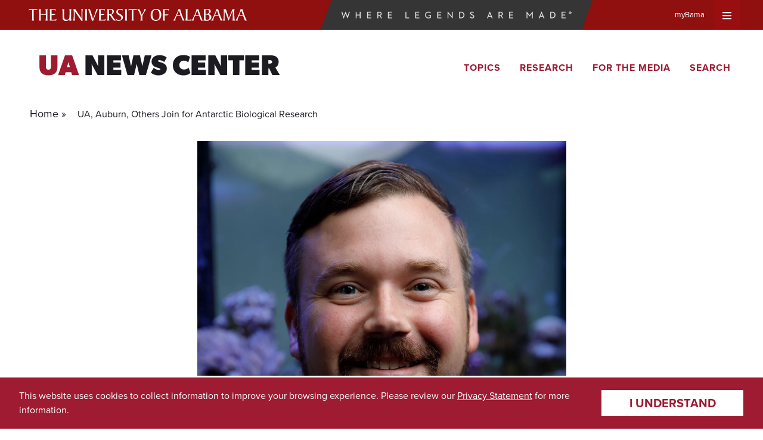

--- FILE ---
content_type: text/javascript
request_url: https://news.ua.edu/wp-content/mu-plugins/ua-brandbar/assets/dist/main.js?ver=1.0.11
body_size: -11
content:
document.addEventListener("DOMContentLoaded",(()=>{const t=document.querySelectorAll(".ua-brandbar-toggle"),e=document.querySelector(".brandbar-wrap > .brandbar"),a=r=>{const s=r.target,d=s.getAttribute("aria-controls").split(" "),n=JSON.parse(s.getAttribute("data-menu-bp")),i="true"===s.getAttribute("aria-expanded"),o=s.getAttribute("data-active-class"),l=s.getAttribute("data-focus-type");if(i)e.classList.remove(o),s.classList.remove(o),s.setAttribute("aria-expanded","false");else{for(let e=0;e<t.length;e++)"true"===t[e].getAttribute("aria-expanded")&&a({target:t[e]});e.classList.add(o),s.classList.add(o),s.setAttribute("aria-expanded","true")}for(let t=0;t<d.length;t++){if("object"==typeof n&&null!==n&&void 0!==n[d[t]]&&parseInt(n[d[t]])<=window.innerWidth)continue;const e=document.getElementById(d[t]);i?e.classList.remove(o):(e.classList.add(o),e.querySelector(l).focus())}};if(t)for(let e=0;e<t.length;e++)t[e].addEventListener("click",a)}),!1);

--- FILE ---
content_type: image/svg+xml
request_url: https://news.ua.edu/wp-content/mu-plugins/ua-brandbar/assets/images/ua-logo.svg
body_size: 2035
content:
<?xml version="1.0" encoding="utf-8"?>
<!-- Generator: Adobe Illustrator 23.0.4, SVG Export Plug-In . SVG Version: 6.00 Build 0)  -->
<svg version="1.1" id="Layer_1" xmlns="http://www.w3.org/2000/svg" xmlns:xlink="http://www.w3.org/1999/xlink" x="0px" y="0px"
	 viewBox="0 0 524 27.8" style="enable-background:new 0 0 524 27.8;" xml:space="preserve">
<style type="text/css">
	.st0{fill:#FFFFFF;}
</style>
<title>ua-logo</title>
<path class="st0" d="M7.6,27.1c0.9-1.4,0.9-3.6,0.9-5.4v-19H3C1.9,2.6,0.9,3,0,3.7l0.8-3h20.9c-0.7,1.8-3.2,2.1-4.9,2.1h-4.6v19
	c0,1.9,0,4,0.9,5.4L7.6,27.1z"/>
<path class="st0" d="M41.2,6.1c0.1-1.9-0.2-3.7-1-5.4h5.7c-0.8,1.7-1.1,3.6-1,5.4v15.6c-0.1,1.9,0.2,3.7,1,5.4h-5.6
	c0.8-1.7,1.1-3.6,1-5.4v-8H28.9v8c-0.1,1.9,0.2,3.7,1,5.4h-5.6c0.8-1.7,1.1-3.6,1-5.4V6.1c0.1-1.9-0.2-3.7-1-5.4h5.6
	c-0.8,1.7-1.1,3.6-1,5.4V12h12.3V6.1z"/>
<path class="st0" d="M55,25.5h4.8c2.6,0.1,5.2-0.7,7.2-2.4l-0.8,3.8c-1.1,0.1-2.5,0.2-4,0.2h-12c0.9-1.4,1-3.6,1-5.4V6.1
	c0-1.9,0-4-0.9-5.4h14.5L65,3.9c-1.5-1.2-3.7-1.5-6.1-1.5H55v9.9c3.2,0,6.5,0,9.8-0.3c-1.5,2.4-6.1,2.4-8.7,2.4h-1V25.5z"/>
<path class="st0" d="M103,0.7c-0.9,1.5-0.9,3.6-0.9,5.5v15.6c0,1.9,0,4,0.9,5.4l-5,0.2l0.2-2.7c0-0.1-0.1-0.2-0.2-0.2
	s-0.2,0.2-0.5,0.5c-2.2,1.9-5.1,2.9-8,2.9c-4.8,0-8-2-8.1-7.1V6.1c0-1.9,0-4-0.9-5.5H86c-0.9,1.5-0.9,3.6-0.9,5.5v12.1
	c0.1,4.4,2,7.1,6.6,7.1s6.3-3,6.4-8c0-1.6,0.2-3.2,0.2-4.8V6.1c0-1.9,0-4-0.9-5.5L103,0.7z"/>
<path class="st0" d="M106.8,27.1c1.5-3.4,1.5-8.5,1.5-12.1V6.2c0-2-0.1-4.3-1.3-5.5h4.2c0.8,0,1.2,0,1.7,0.7
	c0.9,1.2,3.5,5.6,4.8,7.4l8.3,11.7c0.3,0.4,0.6,1,0.9,1s0.3-0.4,0.3-0.8V6c0.1-1.8-0.2-3.7-1-5.3h4.3c-0.9,1.9-1.3,4.1-1.2,6.2v16.6
	c0,1.4,0,2.6,0.1,3.9h-3L111.1,5.7c-0.2-0.2-0.3-0.4-0.5-0.4s-0.2,0.2-0.2,0.6v10.7c0,3.3-0.1,7.5,1.2,10.6L106.8,27.1z"/>
<path class="st0" d="M136,6.1c0-1.9,0-4-0.9-5.4h5.6c-0.9,1.4-0.9,3.6-0.9,5.4v15.6c0,1.9,0,4,0.9,5.4h-5.6c0.9-1.4,0.9-3.6,0.9-5.4
	V6.1z"/>
<path class="st0" d="M152,27.3l-0.6-2.1c-2-6.6-4.9-16.8-7.8-23.1l-0.7-1.4h3.7c0.8,0,1,1,1.2,1.6c2.2,6.4,4.6,12.8,6.3,19.4
	c0.2,0.8,0.4,1.2,0.7,1.2s0.5-0.7,0.7-1.3c1.2-3.6,6.3-15.5,6.3-19.4c0-0.5-0.1-1-0.2-1.5h5.1L165.9,2c-3.9,7-7.1,15.4-9.9,23.1
	l-0.8,2.2H152z"/>
<path class="st0" d="M173.2,25.5h4.8c2.6,0.1,5.2-0.7,7.2-2.4l-0.8,3.8c-1.1,0.1-2.5,0.2-4,0.2h-12c0.9-1.4,1-3.6,1-5.4V6.1
	c0-1.9,0-4-0.9-5.4H183l0.2,3.2c-1.4-1.2-3.7-1.5-6.1-1.5h-3.8v9.9c3.2,0,6.6,0,9.8-0.3c-1.4,2.4-6.1,2.4-8.7,2.4h-1L173.2,25.5z"/>
<path class="st0" d="M206,23.3c1,1.4,2.2,2.7,3.5,3.9h-3.4c-1.8,0-2.6-1-3.5-2.3l-5.1-7.2c-1.7-2.5-2-3.2-4.4-3.4v7.5
	c0,1.9,0,4,0.9,5.4h-5.8c1.2-1.9,1.1-3.9,1.1-5.7V6.1c0-1.9,0-4-0.9-5.4c3.5,0,6.8-0.4,10-0.4c4.2,0,6.4,2.3,6.4,5.6
	c0,3.8-3.1,6.3-6.1,7.5L206,23.3z M193.1,12.6c0.6,0.1,1.2,0.1,1.9,0.1c4,0,6.2-2.2,6.2-6.1c0-4.2-2.4-4.7-6.1-4.7h-2
	c0,0.6-0.1,1.3-0.1,2L193.1,12.6z"/>
<path class="st0" d="M209.6,22c1.2,1.7,3,4.2,7.4,4.2c3.1,0,5.5-1.9,5.5-5.2c0-7-11.9-6.1-11.9-13.8c0-4.9,3.9-7.2,8.4-7.2
	c2.2,0,4.3,0.2,6.4,0.2v3.9c-1.4-1.8-3.6-2.7-5.8-2.5c-2.9,0-5.1,1.5-5.1,4.6c0,6.4,11.9,5.6,11.9,13.5c0,5.1-5,8-9.7,8
	c-2.4-0.1-4.9-0.6-7.1-1.5L209.6,22z"/>
<path class="st0" d="M232,6.1c0-1.9,0-4-0.9-5.4h5.6c-0.9,1.4-0.9,3.6-0.9,5.4v15.6c0,1.9,0,4,0.9,5.4h-5.6c0.9-1.4,0.9-3.6,0.9-5.4
	V6.1z"/>
<path class="st0" d="M247.1,27.1c0.9-1.4,0.9-3.6,0.9-5.4v-19h-5.5c-1.1-0.1-2.1,0.3-3,0.9l0.8-3h20.9c-0.7,1.8-3.2,2.1-4.9,2.1
	h-4.6v19c0,1.9,0,4,0.9,5.4L247.1,27.1z"/>
<path class="st0" d="M268.3,27.1c0.9-1.4,0.9-3.6,0.9-5.4v-3.8c0-2.9-1.2-5.7-2.9-9.1c-1.4-3-3.2-5.8-5.5-8.2h3.6
	c1.5,0,1.8,0.4,2.5,1.6c1.9,3.2,3.3,6.7,4.3,10.2c0.2,0.6,0.3,1.2,0.7,1.2s0.5-0.7,1-1.4l2.8-5c1-1.5,1.6-3.2,1.9-4.9
	c0-0.6-0.2-1.2-0.6-1.7h5.2L277.5,8c-2.9,4.4-4.5,6.5-4.5,12v1.7c0,1.9,0,4,0.9,5.4L268.3,27.1z"/>
<path class="st0" d="M305.5,27.8c-8.7,0-12.5-6-12.5-13.4C293,6.6,297.6,0,306.2,0s12.5,6,12.5,13.4
	C318.8,21.2,314.2,27.8,305.5,27.8z M305.9,1.8c-6,0-8.5,5.5-8.5,11.4c0,5.5,1.9,12.7,8.5,12.7c6,0,8.5-5.5,8.5-11.4
	C314.4,9,312.6,1.8,305.9,1.8L305.9,1.8z"/>
<path class="st0" d="M326.8,21.7c0,1.9,0,4,0.9,5.4h-5.6c0.9-1.4,0.9-3.6,0.9-5.4V6.1c0-1.9,0.1-4-0.8-5.4h12.9c1,0,1.9,0,1.9,0.4
	v3.2h-0.2c-1.2-1.9-3.8-2-5.7-2h-4.3V13c3.2,0,6.5,0,9.8-0.3c-1.5,2.4-6.1,2.4-8.7,2.4h-1L326.8,21.7z"/>
<path class="st0" d="M369.9,27.1l-4.5-11.6H356c-1.8,3.6-3.6,7.7-3.6,10c0,0.5,0,1.1,0.1,1.6h-5.2l0.9-1.1
	c2.4-3,10.9-20.8,10.9-24.2V0.7h4.9c2.6,8.3,5.3,17.3,9.5,24.9l0.8,1.5L369.9,27.1z M361.7,5c-0.1-0.3-0.3-1-0.7-1s-0.6,0.8-0.7,1
	l-3.6,8.9h7.9L361.7,5z"/>
<path class="st0" d="M377.7,6.1c0-1.9,0-4-0.9-5.4h5.6c-0.9,1.4-0.9,3.6-0.9,5.4v19.4h3.1c2.4,0.2,4.8-0.7,6.5-2.4l-0.8,3.9
	c-0.8,0.1-1.7,0.1-2.5,0.1h-11.5c1.2-1.6,1.4-7.5,1.4-9.4V6.1z"/>
<path class="st0" d="M414,27.1l-4.5-11.6h-9.4c-1.8,3.6-3.7,7.7-3.7,10c0,0.5,0,1.1,0.1,1.6h-5.2l0.9-1.1c2.4-3,10.9-20.8,10.9-24.2
	V0.7h4.9c2.7,8.3,5.3,17.3,9.5,24.9l0.8,1.5L414,27.1z M405.8,5c-0.1-0.3-0.3-1-0.7-1s-0.6,0.8-0.7,1l-3.6,8.9h7.9L405.8,5z"/>
<path class="st0" d="M421.2,6.1c0-1.9,0-4-0.9-5.4c3.6,0,7.4-0.4,11-0.4c3.2,0,6.2,1.4,6.2,5s-2.9,5.4-5.8,6.6V12
	c3.9,0.9,7.2,2.4,7.2,6.9c0,6.5-5,8.5-10.6,8.5c-2.8,0-5.6-0.2-8.4-0.2c1.4-2.9,1.4-7.2,1.4-10.4L421.2,6.1z M424.9,11.7h1.1
	c3.6,0,7.4-1.2,7.4-5.6c0-3.7-2.5-4.3-5.9-4.3c-0.8,0-1.7,0.1-2.6,0.2L424.9,11.7z M424.9,19.7c0,4.8,0,5.9,2.8,5.9
	c4.2,0,6.8-1.7,6.8-6.1c0-5.7-4.1-6.3-8.9-6.3h-0.7L424.9,19.7z"/>
<path class="st0" d="M461.2,27.1l-4.5-11.6h-9.3c-1.8,3.6-3.7,7.7-3.7,10c0,0.5,0,1.1,0.1,1.6h-5.2l0.9-1.2
	c2.4-3,10.9-20.8,10.9-24.2V0.6h4.9c2.7,8.3,5.3,17.3,9.5,24.9l0.8,1.5L461.2,27.1z M453.1,5c-0.1-0.3-0.3-1-0.7-1s-0.6,0.8-0.7,1
	l-3.6,8.9h7.9L453.1,5z"/>
<path class="st0" d="M494.9,0.7c-1,1.6-0.8,3.8-0.8,5.9c-0.2,5,0,10.1,0.3,15.1c0.1,1.9,0.5,3.7,1.3,5.4h-6.1
	c0.8-2.1,0.8-5.1,0.8-7.5V5.9c0-0.4,0-0.9-0.3-0.9s-0.4,0.3-0.5,0.6l-9.3,22l-7.9-20.4C471.9,6,471.6,5,471.2,5s-0.4,0.8-0.4,1.4
	v13.5c0,3.2,0,5.9,0.9,7.3h-5l0.4-0.5c1.5-2.2,1.7-8.8,1.7-13.2V3c0-1.1,0-1.7-1-2.3h5.1c0.5,0,1.1,0.1,1.3,0.6l6.1,18.1
	c0.2,0.6,0.3,1.3,0.7,1.3s0.5-0.4,0.7-1L489,2.4c0.4-0.9,0.7-1.8,1.7-1.8L494.9,0.7z"/>
<path class="st0" d="M519.5,27.1L515,15.5h-9.3c-1.8,3.6-3.6,7.7-3.6,10c0,0.5,0,1.1,0.1,1.6H497l0.9-1.2c2.4-3,10.9-20.8,10.9-24.2
	V0.6h4.9c2.7,8.3,5.3,17.3,9.5,24.9l0.8,1.5L519.5,27.1z M511.4,5c-0.1-0.3-0.3-1-0.7-1s-0.6,0.8-0.7,1l-3.6,8.9h7.9L511.4,5z"/>
</svg>
